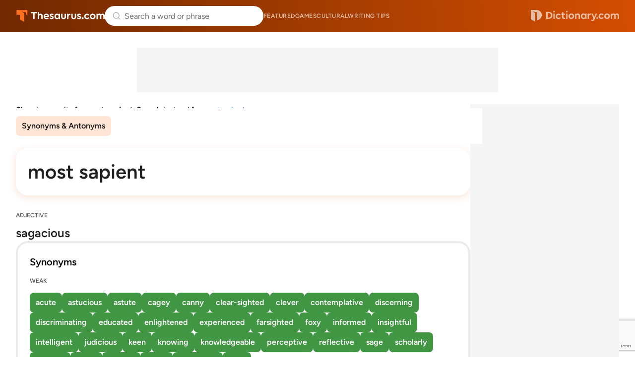

--- FILE ---
content_type: text/html; charset=utf-8
request_url: https://www.google.com/recaptcha/api2/anchor?ar=1&k=6Lf7JnQrAAAAAPHGrpyhBScGaodHXsKHUOnRDX5a&co=aHR0cHM6Ly93d3cudGhlc2F1cnVzLmNvbTo0NDM.&hl=en&v=PoyoqOPhxBO7pBk68S4YbpHZ&size=invisible&anchor-ms=20000&execute-ms=30000&cb=1gefkjhphd7j
body_size: 48756
content:
<!DOCTYPE HTML><html dir="ltr" lang="en"><head><meta http-equiv="Content-Type" content="text/html; charset=UTF-8">
<meta http-equiv="X-UA-Compatible" content="IE=edge">
<title>reCAPTCHA</title>
<style type="text/css">
/* cyrillic-ext */
@font-face {
  font-family: 'Roboto';
  font-style: normal;
  font-weight: 400;
  font-stretch: 100%;
  src: url(//fonts.gstatic.com/s/roboto/v48/KFO7CnqEu92Fr1ME7kSn66aGLdTylUAMa3GUBHMdazTgWw.woff2) format('woff2');
  unicode-range: U+0460-052F, U+1C80-1C8A, U+20B4, U+2DE0-2DFF, U+A640-A69F, U+FE2E-FE2F;
}
/* cyrillic */
@font-face {
  font-family: 'Roboto';
  font-style: normal;
  font-weight: 400;
  font-stretch: 100%;
  src: url(//fonts.gstatic.com/s/roboto/v48/KFO7CnqEu92Fr1ME7kSn66aGLdTylUAMa3iUBHMdazTgWw.woff2) format('woff2');
  unicode-range: U+0301, U+0400-045F, U+0490-0491, U+04B0-04B1, U+2116;
}
/* greek-ext */
@font-face {
  font-family: 'Roboto';
  font-style: normal;
  font-weight: 400;
  font-stretch: 100%;
  src: url(//fonts.gstatic.com/s/roboto/v48/KFO7CnqEu92Fr1ME7kSn66aGLdTylUAMa3CUBHMdazTgWw.woff2) format('woff2');
  unicode-range: U+1F00-1FFF;
}
/* greek */
@font-face {
  font-family: 'Roboto';
  font-style: normal;
  font-weight: 400;
  font-stretch: 100%;
  src: url(//fonts.gstatic.com/s/roboto/v48/KFO7CnqEu92Fr1ME7kSn66aGLdTylUAMa3-UBHMdazTgWw.woff2) format('woff2');
  unicode-range: U+0370-0377, U+037A-037F, U+0384-038A, U+038C, U+038E-03A1, U+03A3-03FF;
}
/* math */
@font-face {
  font-family: 'Roboto';
  font-style: normal;
  font-weight: 400;
  font-stretch: 100%;
  src: url(//fonts.gstatic.com/s/roboto/v48/KFO7CnqEu92Fr1ME7kSn66aGLdTylUAMawCUBHMdazTgWw.woff2) format('woff2');
  unicode-range: U+0302-0303, U+0305, U+0307-0308, U+0310, U+0312, U+0315, U+031A, U+0326-0327, U+032C, U+032F-0330, U+0332-0333, U+0338, U+033A, U+0346, U+034D, U+0391-03A1, U+03A3-03A9, U+03B1-03C9, U+03D1, U+03D5-03D6, U+03F0-03F1, U+03F4-03F5, U+2016-2017, U+2034-2038, U+203C, U+2040, U+2043, U+2047, U+2050, U+2057, U+205F, U+2070-2071, U+2074-208E, U+2090-209C, U+20D0-20DC, U+20E1, U+20E5-20EF, U+2100-2112, U+2114-2115, U+2117-2121, U+2123-214F, U+2190, U+2192, U+2194-21AE, U+21B0-21E5, U+21F1-21F2, U+21F4-2211, U+2213-2214, U+2216-22FF, U+2308-230B, U+2310, U+2319, U+231C-2321, U+2336-237A, U+237C, U+2395, U+239B-23B7, U+23D0, U+23DC-23E1, U+2474-2475, U+25AF, U+25B3, U+25B7, U+25BD, U+25C1, U+25CA, U+25CC, U+25FB, U+266D-266F, U+27C0-27FF, U+2900-2AFF, U+2B0E-2B11, U+2B30-2B4C, U+2BFE, U+3030, U+FF5B, U+FF5D, U+1D400-1D7FF, U+1EE00-1EEFF;
}
/* symbols */
@font-face {
  font-family: 'Roboto';
  font-style: normal;
  font-weight: 400;
  font-stretch: 100%;
  src: url(//fonts.gstatic.com/s/roboto/v48/KFO7CnqEu92Fr1ME7kSn66aGLdTylUAMaxKUBHMdazTgWw.woff2) format('woff2');
  unicode-range: U+0001-000C, U+000E-001F, U+007F-009F, U+20DD-20E0, U+20E2-20E4, U+2150-218F, U+2190, U+2192, U+2194-2199, U+21AF, U+21E6-21F0, U+21F3, U+2218-2219, U+2299, U+22C4-22C6, U+2300-243F, U+2440-244A, U+2460-24FF, U+25A0-27BF, U+2800-28FF, U+2921-2922, U+2981, U+29BF, U+29EB, U+2B00-2BFF, U+4DC0-4DFF, U+FFF9-FFFB, U+10140-1018E, U+10190-1019C, U+101A0, U+101D0-101FD, U+102E0-102FB, U+10E60-10E7E, U+1D2C0-1D2D3, U+1D2E0-1D37F, U+1F000-1F0FF, U+1F100-1F1AD, U+1F1E6-1F1FF, U+1F30D-1F30F, U+1F315, U+1F31C, U+1F31E, U+1F320-1F32C, U+1F336, U+1F378, U+1F37D, U+1F382, U+1F393-1F39F, U+1F3A7-1F3A8, U+1F3AC-1F3AF, U+1F3C2, U+1F3C4-1F3C6, U+1F3CA-1F3CE, U+1F3D4-1F3E0, U+1F3ED, U+1F3F1-1F3F3, U+1F3F5-1F3F7, U+1F408, U+1F415, U+1F41F, U+1F426, U+1F43F, U+1F441-1F442, U+1F444, U+1F446-1F449, U+1F44C-1F44E, U+1F453, U+1F46A, U+1F47D, U+1F4A3, U+1F4B0, U+1F4B3, U+1F4B9, U+1F4BB, U+1F4BF, U+1F4C8-1F4CB, U+1F4D6, U+1F4DA, U+1F4DF, U+1F4E3-1F4E6, U+1F4EA-1F4ED, U+1F4F7, U+1F4F9-1F4FB, U+1F4FD-1F4FE, U+1F503, U+1F507-1F50B, U+1F50D, U+1F512-1F513, U+1F53E-1F54A, U+1F54F-1F5FA, U+1F610, U+1F650-1F67F, U+1F687, U+1F68D, U+1F691, U+1F694, U+1F698, U+1F6AD, U+1F6B2, U+1F6B9-1F6BA, U+1F6BC, U+1F6C6-1F6CF, U+1F6D3-1F6D7, U+1F6E0-1F6EA, U+1F6F0-1F6F3, U+1F6F7-1F6FC, U+1F700-1F7FF, U+1F800-1F80B, U+1F810-1F847, U+1F850-1F859, U+1F860-1F887, U+1F890-1F8AD, U+1F8B0-1F8BB, U+1F8C0-1F8C1, U+1F900-1F90B, U+1F93B, U+1F946, U+1F984, U+1F996, U+1F9E9, U+1FA00-1FA6F, U+1FA70-1FA7C, U+1FA80-1FA89, U+1FA8F-1FAC6, U+1FACE-1FADC, U+1FADF-1FAE9, U+1FAF0-1FAF8, U+1FB00-1FBFF;
}
/* vietnamese */
@font-face {
  font-family: 'Roboto';
  font-style: normal;
  font-weight: 400;
  font-stretch: 100%;
  src: url(//fonts.gstatic.com/s/roboto/v48/KFO7CnqEu92Fr1ME7kSn66aGLdTylUAMa3OUBHMdazTgWw.woff2) format('woff2');
  unicode-range: U+0102-0103, U+0110-0111, U+0128-0129, U+0168-0169, U+01A0-01A1, U+01AF-01B0, U+0300-0301, U+0303-0304, U+0308-0309, U+0323, U+0329, U+1EA0-1EF9, U+20AB;
}
/* latin-ext */
@font-face {
  font-family: 'Roboto';
  font-style: normal;
  font-weight: 400;
  font-stretch: 100%;
  src: url(//fonts.gstatic.com/s/roboto/v48/KFO7CnqEu92Fr1ME7kSn66aGLdTylUAMa3KUBHMdazTgWw.woff2) format('woff2');
  unicode-range: U+0100-02BA, U+02BD-02C5, U+02C7-02CC, U+02CE-02D7, U+02DD-02FF, U+0304, U+0308, U+0329, U+1D00-1DBF, U+1E00-1E9F, U+1EF2-1EFF, U+2020, U+20A0-20AB, U+20AD-20C0, U+2113, U+2C60-2C7F, U+A720-A7FF;
}
/* latin */
@font-face {
  font-family: 'Roboto';
  font-style: normal;
  font-weight: 400;
  font-stretch: 100%;
  src: url(//fonts.gstatic.com/s/roboto/v48/KFO7CnqEu92Fr1ME7kSn66aGLdTylUAMa3yUBHMdazQ.woff2) format('woff2');
  unicode-range: U+0000-00FF, U+0131, U+0152-0153, U+02BB-02BC, U+02C6, U+02DA, U+02DC, U+0304, U+0308, U+0329, U+2000-206F, U+20AC, U+2122, U+2191, U+2193, U+2212, U+2215, U+FEFF, U+FFFD;
}
/* cyrillic-ext */
@font-face {
  font-family: 'Roboto';
  font-style: normal;
  font-weight: 500;
  font-stretch: 100%;
  src: url(//fonts.gstatic.com/s/roboto/v48/KFO7CnqEu92Fr1ME7kSn66aGLdTylUAMa3GUBHMdazTgWw.woff2) format('woff2');
  unicode-range: U+0460-052F, U+1C80-1C8A, U+20B4, U+2DE0-2DFF, U+A640-A69F, U+FE2E-FE2F;
}
/* cyrillic */
@font-face {
  font-family: 'Roboto';
  font-style: normal;
  font-weight: 500;
  font-stretch: 100%;
  src: url(//fonts.gstatic.com/s/roboto/v48/KFO7CnqEu92Fr1ME7kSn66aGLdTylUAMa3iUBHMdazTgWw.woff2) format('woff2');
  unicode-range: U+0301, U+0400-045F, U+0490-0491, U+04B0-04B1, U+2116;
}
/* greek-ext */
@font-face {
  font-family: 'Roboto';
  font-style: normal;
  font-weight: 500;
  font-stretch: 100%;
  src: url(//fonts.gstatic.com/s/roboto/v48/KFO7CnqEu92Fr1ME7kSn66aGLdTylUAMa3CUBHMdazTgWw.woff2) format('woff2');
  unicode-range: U+1F00-1FFF;
}
/* greek */
@font-face {
  font-family: 'Roboto';
  font-style: normal;
  font-weight: 500;
  font-stretch: 100%;
  src: url(//fonts.gstatic.com/s/roboto/v48/KFO7CnqEu92Fr1ME7kSn66aGLdTylUAMa3-UBHMdazTgWw.woff2) format('woff2');
  unicode-range: U+0370-0377, U+037A-037F, U+0384-038A, U+038C, U+038E-03A1, U+03A3-03FF;
}
/* math */
@font-face {
  font-family: 'Roboto';
  font-style: normal;
  font-weight: 500;
  font-stretch: 100%;
  src: url(//fonts.gstatic.com/s/roboto/v48/KFO7CnqEu92Fr1ME7kSn66aGLdTylUAMawCUBHMdazTgWw.woff2) format('woff2');
  unicode-range: U+0302-0303, U+0305, U+0307-0308, U+0310, U+0312, U+0315, U+031A, U+0326-0327, U+032C, U+032F-0330, U+0332-0333, U+0338, U+033A, U+0346, U+034D, U+0391-03A1, U+03A3-03A9, U+03B1-03C9, U+03D1, U+03D5-03D6, U+03F0-03F1, U+03F4-03F5, U+2016-2017, U+2034-2038, U+203C, U+2040, U+2043, U+2047, U+2050, U+2057, U+205F, U+2070-2071, U+2074-208E, U+2090-209C, U+20D0-20DC, U+20E1, U+20E5-20EF, U+2100-2112, U+2114-2115, U+2117-2121, U+2123-214F, U+2190, U+2192, U+2194-21AE, U+21B0-21E5, U+21F1-21F2, U+21F4-2211, U+2213-2214, U+2216-22FF, U+2308-230B, U+2310, U+2319, U+231C-2321, U+2336-237A, U+237C, U+2395, U+239B-23B7, U+23D0, U+23DC-23E1, U+2474-2475, U+25AF, U+25B3, U+25B7, U+25BD, U+25C1, U+25CA, U+25CC, U+25FB, U+266D-266F, U+27C0-27FF, U+2900-2AFF, U+2B0E-2B11, U+2B30-2B4C, U+2BFE, U+3030, U+FF5B, U+FF5D, U+1D400-1D7FF, U+1EE00-1EEFF;
}
/* symbols */
@font-face {
  font-family: 'Roboto';
  font-style: normal;
  font-weight: 500;
  font-stretch: 100%;
  src: url(//fonts.gstatic.com/s/roboto/v48/KFO7CnqEu92Fr1ME7kSn66aGLdTylUAMaxKUBHMdazTgWw.woff2) format('woff2');
  unicode-range: U+0001-000C, U+000E-001F, U+007F-009F, U+20DD-20E0, U+20E2-20E4, U+2150-218F, U+2190, U+2192, U+2194-2199, U+21AF, U+21E6-21F0, U+21F3, U+2218-2219, U+2299, U+22C4-22C6, U+2300-243F, U+2440-244A, U+2460-24FF, U+25A0-27BF, U+2800-28FF, U+2921-2922, U+2981, U+29BF, U+29EB, U+2B00-2BFF, U+4DC0-4DFF, U+FFF9-FFFB, U+10140-1018E, U+10190-1019C, U+101A0, U+101D0-101FD, U+102E0-102FB, U+10E60-10E7E, U+1D2C0-1D2D3, U+1D2E0-1D37F, U+1F000-1F0FF, U+1F100-1F1AD, U+1F1E6-1F1FF, U+1F30D-1F30F, U+1F315, U+1F31C, U+1F31E, U+1F320-1F32C, U+1F336, U+1F378, U+1F37D, U+1F382, U+1F393-1F39F, U+1F3A7-1F3A8, U+1F3AC-1F3AF, U+1F3C2, U+1F3C4-1F3C6, U+1F3CA-1F3CE, U+1F3D4-1F3E0, U+1F3ED, U+1F3F1-1F3F3, U+1F3F5-1F3F7, U+1F408, U+1F415, U+1F41F, U+1F426, U+1F43F, U+1F441-1F442, U+1F444, U+1F446-1F449, U+1F44C-1F44E, U+1F453, U+1F46A, U+1F47D, U+1F4A3, U+1F4B0, U+1F4B3, U+1F4B9, U+1F4BB, U+1F4BF, U+1F4C8-1F4CB, U+1F4D6, U+1F4DA, U+1F4DF, U+1F4E3-1F4E6, U+1F4EA-1F4ED, U+1F4F7, U+1F4F9-1F4FB, U+1F4FD-1F4FE, U+1F503, U+1F507-1F50B, U+1F50D, U+1F512-1F513, U+1F53E-1F54A, U+1F54F-1F5FA, U+1F610, U+1F650-1F67F, U+1F687, U+1F68D, U+1F691, U+1F694, U+1F698, U+1F6AD, U+1F6B2, U+1F6B9-1F6BA, U+1F6BC, U+1F6C6-1F6CF, U+1F6D3-1F6D7, U+1F6E0-1F6EA, U+1F6F0-1F6F3, U+1F6F7-1F6FC, U+1F700-1F7FF, U+1F800-1F80B, U+1F810-1F847, U+1F850-1F859, U+1F860-1F887, U+1F890-1F8AD, U+1F8B0-1F8BB, U+1F8C0-1F8C1, U+1F900-1F90B, U+1F93B, U+1F946, U+1F984, U+1F996, U+1F9E9, U+1FA00-1FA6F, U+1FA70-1FA7C, U+1FA80-1FA89, U+1FA8F-1FAC6, U+1FACE-1FADC, U+1FADF-1FAE9, U+1FAF0-1FAF8, U+1FB00-1FBFF;
}
/* vietnamese */
@font-face {
  font-family: 'Roboto';
  font-style: normal;
  font-weight: 500;
  font-stretch: 100%;
  src: url(//fonts.gstatic.com/s/roboto/v48/KFO7CnqEu92Fr1ME7kSn66aGLdTylUAMa3OUBHMdazTgWw.woff2) format('woff2');
  unicode-range: U+0102-0103, U+0110-0111, U+0128-0129, U+0168-0169, U+01A0-01A1, U+01AF-01B0, U+0300-0301, U+0303-0304, U+0308-0309, U+0323, U+0329, U+1EA0-1EF9, U+20AB;
}
/* latin-ext */
@font-face {
  font-family: 'Roboto';
  font-style: normal;
  font-weight: 500;
  font-stretch: 100%;
  src: url(//fonts.gstatic.com/s/roboto/v48/KFO7CnqEu92Fr1ME7kSn66aGLdTylUAMa3KUBHMdazTgWw.woff2) format('woff2');
  unicode-range: U+0100-02BA, U+02BD-02C5, U+02C7-02CC, U+02CE-02D7, U+02DD-02FF, U+0304, U+0308, U+0329, U+1D00-1DBF, U+1E00-1E9F, U+1EF2-1EFF, U+2020, U+20A0-20AB, U+20AD-20C0, U+2113, U+2C60-2C7F, U+A720-A7FF;
}
/* latin */
@font-face {
  font-family: 'Roboto';
  font-style: normal;
  font-weight: 500;
  font-stretch: 100%;
  src: url(//fonts.gstatic.com/s/roboto/v48/KFO7CnqEu92Fr1ME7kSn66aGLdTylUAMa3yUBHMdazQ.woff2) format('woff2');
  unicode-range: U+0000-00FF, U+0131, U+0152-0153, U+02BB-02BC, U+02C6, U+02DA, U+02DC, U+0304, U+0308, U+0329, U+2000-206F, U+20AC, U+2122, U+2191, U+2193, U+2212, U+2215, U+FEFF, U+FFFD;
}
/* cyrillic-ext */
@font-face {
  font-family: 'Roboto';
  font-style: normal;
  font-weight: 900;
  font-stretch: 100%;
  src: url(//fonts.gstatic.com/s/roboto/v48/KFO7CnqEu92Fr1ME7kSn66aGLdTylUAMa3GUBHMdazTgWw.woff2) format('woff2');
  unicode-range: U+0460-052F, U+1C80-1C8A, U+20B4, U+2DE0-2DFF, U+A640-A69F, U+FE2E-FE2F;
}
/* cyrillic */
@font-face {
  font-family: 'Roboto';
  font-style: normal;
  font-weight: 900;
  font-stretch: 100%;
  src: url(//fonts.gstatic.com/s/roboto/v48/KFO7CnqEu92Fr1ME7kSn66aGLdTylUAMa3iUBHMdazTgWw.woff2) format('woff2');
  unicode-range: U+0301, U+0400-045F, U+0490-0491, U+04B0-04B1, U+2116;
}
/* greek-ext */
@font-face {
  font-family: 'Roboto';
  font-style: normal;
  font-weight: 900;
  font-stretch: 100%;
  src: url(//fonts.gstatic.com/s/roboto/v48/KFO7CnqEu92Fr1ME7kSn66aGLdTylUAMa3CUBHMdazTgWw.woff2) format('woff2');
  unicode-range: U+1F00-1FFF;
}
/* greek */
@font-face {
  font-family: 'Roboto';
  font-style: normal;
  font-weight: 900;
  font-stretch: 100%;
  src: url(//fonts.gstatic.com/s/roboto/v48/KFO7CnqEu92Fr1ME7kSn66aGLdTylUAMa3-UBHMdazTgWw.woff2) format('woff2');
  unicode-range: U+0370-0377, U+037A-037F, U+0384-038A, U+038C, U+038E-03A1, U+03A3-03FF;
}
/* math */
@font-face {
  font-family: 'Roboto';
  font-style: normal;
  font-weight: 900;
  font-stretch: 100%;
  src: url(//fonts.gstatic.com/s/roboto/v48/KFO7CnqEu92Fr1ME7kSn66aGLdTylUAMawCUBHMdazTgWw.woff2) format('woff2');
  unicode-range: U+0302-0303, U+0305, U+0307-0308, U+0310, U+0312, U+0315, U+031A, U+0326-0327, U+032C, U+032F-0330, U+0332-0333, U+0338, U+033A, U+0346, U+034D, U+0391-03A1, U+03A3-03A9, U+03B1-03C9, U+03D1, U+03D5-03D6, U+03F0-03F1, U+03F4-03F5, U+2016-2017, U+2034-2038, U+203C, U+2040, U+2043, U+2047, U+2050, U+2057, U+205F, U+2070-2071, U+2074-208E, U+2090-209C, U+20D0-20DC, U+20E1, U+20E5-20EF, U+2100-2112, U+2114-2115, U+2117-2121, U+2123-214F, U+2190, U+2192, U+2194-21AE, U+21B0-21E5, U+21F1-21F2, U+21F4-2211, U+2213-2214, U+2216-22FF, U+2308-230B, U+2310, U+2319, U+231C-2321, U+2336-237A, U+237C, U+2395, U+239B-23B7, U+23D0, U+23DC-23E1, U+2474-2475, U+25AF, U+25B3, U+25B7, U+25BD, U+25C1, U+25CA, U+25CC, U+25FB, U+266D-266F, U+27C0-27FF, U+2900-2AFF, U+2B0E-2B11, U+2B30-2B4C, U+2BFE, U+3030, U+FF5B, U+FF5D, U+1D400-1D7FF, U+1EE00-1EEFF;
}
/* symbols */
@font-face {
  font-family: 'Roboto';
  font-style: normal;
  font-weight: 900;
  font-stretch: 100%;
  src: url(//fonts.gstatic.com/s/roboto/v48/KFO7CnqEu92Fr1ME7kSn66aGLdTylUAMaxKUBHMdazTgWw.woff2) format('woff2');
  unicode-range: U+0001-000C, U+000E-001F, U+007F-009F, U+20DD-20E0, U+20E2-20E4, U+2150-218F, U+2190, U+2192, U+2194-2199, U+21AF, U+21E6-21F0, U+21F3, U+2218-2219, U+2299, U+22C4-22C6, U+2300-243F, U+2440-244A, U+2460-24FF, U+25A0-27BF, U+2800-28FF, U+2921-2922, U+2981, U+29BF, U+29EB, U+2B00-2BFF, U+4DC0-4DFF, U+FFF9-FFFB, U+10140-1018E, U+10190-1019C, U+101A0, U+101D0-101FD, U+102E0-102FB, U+10E60-10E7E, U+1D2C0-1D2D3, U+1D2E0-1D37F, U+1F000-1F0FF, U+1F100-1F1AD, U+1F1E6-1F1FF, U+1F30D-1F30F, U+1F315, U+1F31C, U+1F31E, U+1F320-1F32C, U+1F336, U+1F378, U+1F37D, U+1F382, U+1F393-1F39F, U+1F3A7-1F3A8, U+1F3AC-1F3AF, U+1F3C2, U+1F3C4-1F3C6, U+1F3CA-1F3CE, U+1F3D4-1F3E0, U+1F3ED, U+1F3F1-1F3F3, U+1F3F5-1F3F7, U+1F408, U+1F415, U+1F41F, U+1F426, U+1F43F, U+1F441-1F442, U+1F444, U+1F446-1F449, U+1F44C-1F44E, U+1F453, U+1F46A, U+1F47D, U+1F4A3, U+1F4B0, U+1F4B3, U+1F4B9, U+1F4BB, U+1F4BF, U+1F4C8-1F4CB, U+1F4D6, U+1F4DA, U+1F4DF, U+1F4E3-1F4E6, U+1F4EA-1F4ED, U+1F4F7, U+1F4F9-1F4FB, U+1F4FD-1F4FE, U+1F503, U+1F507-1F50B, U+1F50D, U+1F512-1F513, U+1F53E-1F54A, U+1F54F-1F5FA, U+1F610, U+1F650-1F67F, U+1F687, U+1F68D, U+1F691, U+1F694, U+1F698, U+1F6AD, U+1F6B2, U+1F6B9-1F6BA, U+1F6BC, U+1F6C6-1F6CF, U+1F6D3-1F6D7, U+1F6E0-1F6EA, U+1F6F0-1F6F3, U+1F6F7-1F6FC, U+1F700-1F7FF, U+1F800-1F80B, U+1F810-1F847, U+1F850-1F859, U+1F860-1F887, U+1F890-1F8AD, U+1F8B0-1F8BB, U+1F8C0-1F8C1, U+1F900-1F90B, U+1F93B, U+1F946, U+1F984, U+1F996, U+1F9E9, U+1FA00-1FA6F, U+1FA70-1FA7C, U+1FA80-1FA89, U+1FA8F-1FAC6, U+1FACE-1FADC, U+1FADF-1FAE9, U+1FAF0-1FAF8, U+1FB00-1FBFF;
}
/* vietnamese */
@font-face {
  font-family: 'Roboto';
  font-style: normal;
  font-weight: 900;
  font-stretch: 100%;
  src: url(//fonts.gstatic.com/s/roboto/v48/KFO7CnqEu92Fr1ME7kSn66aGLdTylUAMa3OUBHMdazTgWw.woff2) format('woff2');
  unicode-range: U+0102-0103, U+0110-0111, U+0128-0129, U+0168-0169, U+01A0-01A1, U+01AF-01B0, U+0300-0301, U+0303-0304, U+0308-0309, U+0323, U+0329, U+1EA0-1EF9, U+20AB;
}
/* latin-ext */
@font-face {
  font-family: 'Roboto';
  font-style: normal;
  font-weight: 900;
  font-stretch: 100%;
  src: url(//fonts.gstatic.com/s/roboto/v48/KFO7CnqEu92Fr1ME7kSn66aGLdTylUAMa3KUBHMdazTgWw.woff2) format('woff2');
  unicode-range: U+0100-02BA, U+02BD-02C5, U+02C7-02CC, U+02CE-02D7, U+02DD-02FF, U+0304, U+0308, U+0329, U+1D00-1DBF, U+1E00-1E9F, U+1EF2-1EFF, U+2020, U+20A0-20AB, U+20AD-20C0, U+2113, U+2C60-2C7F, U+A720-A7FF;
}
/* latin */
@font-face {
  font-family: 'Roboto';
  font-style: normal;
  font-weight: 900;
  font-stretch: 100%;
  src: url(//fonts.gstatic.com/s/roboto/v48/KFO7CnqEu92Fr1ME7kSn66aGLdTylUAMa3yUBHMdazQ.woff2) format('woff2');
  unicode-range: U+0000-00FF, U+0131, U+0152-0153, U+02BB-02BC, U+02C6, U+02DA, U+02DC, U+0304, U+0308, U+0329, U+2000-206F, U+20AC, U+2122, U+2191, U+2193, U+2212, U+2215, U+FEFF, U+FFFD;
}

</style>
<link rel="stylesheet" type="text/css" href="https://www.gstatic.com/recaptcha/releases/PoyoqOPhxBO7pBk68S4YbpHZ/styles__ltr.css">
<script nonce="HKiaKrzgav4SsIp95zwESw" type="text/javascript">window['__recaptcha_api'] = 'https://www.google.com/recaptcha/api2/';</script>
<script type="text/javascript" src="https://www.gstatic.com/recaptcha/releases/PoyoqOPhxBO7pBk68S4YbpHZ/recaptcha__en.js" nonce="HKiaKrzgav4SsIp95zwESw">
      
    </script></head>
<body><div id="rc-anchor-alert" class="rc-anchor-alert"></div>
<input type="hidden" id="recaptcha-token" value="[base64]">
<script type="text/javascript" nonce="HKiaKrzgav4SsIp95zwESw">
      recaptcha.anchor.Main.init("[\x22ainput\x22,[\x22bgdata\x22,\x22\x22,\[base64]/[base64]/[base64]/KE4oMTI0LHYsdi5HKSxMWihsLHYpKTpOKDEyNCx2LGwpLFYpLHYpLFQpKSxGKDE3MSx2KX0scjc9ZnVuY3Rpb24obCl7cmV0dXJuIGx9LEM9ZnVuY3Rpb24obCxWLHYpe04odixsLFYpLFZbYWtdPTI3OTZ9LG49ZnVuY3Rpb24obCxWKXtWLlg9KChWLlg/[base64]/[base64]/[base64]/[base64]/[base64]/[base64]/[base64]/[base64]/[base64]/[base64]/[base64]\\u003d\x22,\[base64]\\u003d\x22,\[base64]/CvcKCwrQDw5zCsSPCiD8WRhzCtjEVwpLDtBMlZw/[base64]/[base64]/CtcORFHwfw480Ux5eQsKuwpbCuFRzPcOSw6jCvMKiwo/[base64]/DuMO/wqVjPsOgNcOkKsOnQ8Kzwrs4w4A9MMO/w5oLworDsGIcGsOTQsOoPcKBEhPCi8KiKRHCuMKpwp7CoWTCnm0gZcOEworClR42bAxUwozCq8Ocwo8Mw5USwo3CniA4w5vDt8OowqY1CmnDhsKWI1N9GW7Du8KRw4Y4w7N5JMKgS2jCuVwmQ8Kew4bDj0dLBF0Ew47ClA12wqgswpjCkU3DoEVrCMKqSlbCucKrwqk/QxvDpjfCkjBUwrHDhMK+acOHw7t5w7rCisKMCWogOsONw7bCusKUb8OLZwPDvVU1X8KQw5/CngZ7w64iwoUAR0PDgcOiRB3DhXRiecOzw5IeZm7CpUnDiMKJw6PDlh3CusKsw5pGwq7DlhZhI1gJNXN+w4Mzw4vChADCmwzDjVBow7pINmI3KwbDlcO4DMOsw64xDxhabT/Dg8Kuf2t5Tm0WfMOZZ8KyMyJ3dlXCg8OtaMKODWl6ZCB4ci4xwpvDrhskJcKgwqjCggfCpTB2w6k9wqMsDEc6w67CqWfCk07Ch8Ksw7Mew6IuUMOhw6wlwqXCt8KGAVTCnMOiVMKPKsKXw5bDicORw5DCj2TDpxgwDyTCkTpgK0/[base64]/DlzVacFXCm8KLc1vDr8Onwq3Drhp2woTCjcO5wrMjw43CtcO5w7/[base64]/CrMKKZMOWw6nDo8Ocw5ZJaW0DFxY6W1wow4XDgsKHwrXDkGRxUSA7w5PCujxFDsOoaWc/[base64]/MsKXw6RCw6hfVsOoUUgGw7LCjQ7CrMORw6w7dGkPQGnCkVTClDY/[base64]/M8KBbhLCjzfClVhbw7XCh8OfNMKSMil7woNyw7vCkjAWbkEjJjFwwoXCgMKUBMOtwq7ClMOdfy4PFhtoPVbDvQjDosODTnbCksOXCcKpScO/w4wHw7Qfw5bCoF14PcOJwrcxb8Ofw4PDgMOkEcOyRxHCoMK6MBvCmMOnP8OLw6vDi1rCssOFw57CjG7DhgvCu3nDghsJw60mw7Y0c8O/wpB3eiJjwpvDpAfDgcOrOMKUMHbDicKhw5bComMcw7oiIMOcwqsUw4dYK8KKY8O4wpVXFmMfZ8Oiw5lFEsKlw7/[base64]/Cplomw4rCu8OywpoWwoQGwpDCpmXDnxXCjMO6VcKpwoAzZhRUQMOhIcK8WCVlUGBCPcOqKcO+XsO9woVBBRVUwpnDtsOTUMOWPcK4wqjCt8KFw6jCuWXDukYJVcO6fsKrY8OPLsOhWsKDw5c/w6FcwrvDn8K3fCZgI8KUw77CuS3DowRgKsOuFzwCVGDDgmQAR07Dlj7DjsOlw7vCokJqwqbCpWMpUw8ka8KvwoRyw7UHwr9QODTCi1gRwrt4S3vCoS7DsBfDjMOhw7rDgHF1XsOBw5PDgsOtPwYJYlxswpIFZMO/woTCsF1mw5ZWQRAfwqVTw4HCsywCZGpvw5ZdLsOPBcKBw5nDmMKUw7xZw5LCmADDocOxwpQaBMKcwqhzw69ROFYLw6wJcMKIFxDDrcOrPcOUfMOrB8OxEMOLYB3CjcOiMMOUw5k3HzAswrPCumXDoD/Dp8OjHx3Dm1krwq15L8KrwrYfwqJCJ8KLacO5LSAVMwEgw7osw6LDtDvDgns/w53Cg8OVQSoUdcKgwprCoVkSw4wiWMOaw5TCmsORwq7ClVjCgVNZZksiCMKLJMKWVsOJa8Kmw7Zswq1fw6BVeMOJw6kMP8KfVjBhGcOdw4kSwrLCuFApDCkVw5Y2wqTDtz96wp3CosO/ZjdBCsKIW0TCrgnCocKRC8OZLknDiXzChMKVWMKOwphQwpjChsKwM1TCvcOcDVNvwrxaeBTDi1HDhDDDlnnCsUk2wrI9w79pwpVQw45hwoPDssKtSsKtTsKpwofChMO+wrNwe8KVDyTCl8Kkw7rCpsKQwq43HWjCpnLCtMOjcAkFw4PDocKiMEjCig3Ctmluw4LCo8O/YBVOSVoKwoY/w73CnDgdw6JXd8OPw5Y/[base64]/PcOMw5/DigfDgcO5G8OYw6tjw6V6w5tCwoxEGk/[base64]/DhMOnRMO3MjZ4w6Bqf8KBw4jCncKGw4DCr8KXRyYjwrzCqDlQKMOLw6vCoSs3MAHDiMKfwqcyw63DrWJGPsKTwq3CoT/Dik1zwoLDnsK/w4XCv8Osw71/c8O/W2gXVsO1blJNaRZ9w4jDjn9twrEVw59Kw4zDnBlHwobCg2o2woZpwrx8WCnDksKuwq5Nw6F7FyRowrRJw7TDm8K9F0BiE2/Dk3TDkcKQw7zDpzYTwoA4w7nDojvDsMKjw5HDnVA2w446w6sda8K+wo3DnAfDvFMpZFVMwpTCjB/DlgfCtwxTwq/[base64]/[base64]/[base64]/CnMK2F29twr3DjMO5ZcKtAzXDlQ/CsDAPwq99WizCjcONw6YdcH7CrxzDssOADEXDvMKtCQF4VcK2PjtbwrbDm8O6QmUUw5BMTyU2w7gxAQfDscKiwqAAGcO+w57Cg8O4LwbCqMOIw6rDthnDnMOnw4Z/w7c6IlbCsMKFJMOKfwLCq8KdM1LCkcOxwrxEUgQYwq4kCElNK8OiwotSw5nCkcOuw4ApYD3CpT4lw5VWwokTw58hwr0Ow4HCisKrwoMmf8ORDX/DscOqwoVMw4PCnXTDpMOgwqQ9LWsRw4XDi8KOwoBpNBANwqrDkGPDo8OoVsKGwrnCnWdtw5BowqAcwqfCgcK/[base64]/DuHjDtTHCgsOOwrTCgm3CmcOZZsKHw5IywrnCgV45DQs0BsK4LyIYNMObGsKVXAzCjxPDssOyMUtjw5VMw7dFw6XDncOmeicTRcKnwrbDhhrDt3rCn8KFwr7DhlN3Vzg1wrx7wo/DokvDgVnCtBFFwq/CuGjDnQvDmgXDncK7w702w59HEUbDjcK1woA/w5Q8NsKLwqbDqcOwwpzCpC98wrPCosK7ZMO+wo7DjcOGw5xDw4/[base64]/K3XCr8K4w5gJaMOSUVQow6F6fGkiw57Ci8Otw4rCnS8yw5l6QjU0wpRYw7rDmzdMwokUPcKzwpjDp8KQw6wywqpQAMOEw7HCpcKMO8OnwovDs1TDrDXCqsOJwr/DhicyHihgwp7DlDnDgcKwFD3CjB5Qw7LDpzrDvwoew4wKwq3DpsO4w4V1w5PCtyfDhMOXwpsMFg9qwpctFcKRw7LDm37DgFTCnxXCsMOjw5pKworDnMK/wofCsiV2b8OPwpjDrsKGwpIZDn/DrsOtwqc2X8K4w5fCmcOjw6TCs8Kzw7HDnxTCn8Kqwopqw6ZDwoE4CcO4DsOVw7pscsKSw4jCi8Kww4wZRUAsPh/[base64]/wrPCi8KOw73Cp8KDRFtQfxLDlMOdSktZdzQCdw8Dw67ClMKDOyDClcOdbjXCoFEXwqAwwqvDtsKgwqJUWsO6wqE3AQHCm8OZwpR6DQHCnFg3w7fDisORw5/CuDfDtHzDgMKFw4k/w6snPykww6jCnD/CrsK1wq5Tw4jCv8OuWcOrwrYRwq1/wqbDiV3DsMOnEGDDrMO+w4LCisOMcsKOw4VxwqxEQUg4FTtIACfDoSlhwpMMw4PDosKHw6nDpcOLPcOOwoNRc8KocsOlw6fCknEFZRXConjDu3/Dk8Kiw7fDscOmwpN2wpYpfDzDnErCuVnCsBTDrsOPw7dYPsKXwr1oQcKPFsKwWcOGw7nCssOjwpxNwp0Uw6jDqz1sw6gpw4PCkB5cfMKwf8KEwqzCjsOdQCBgworCnBhPfy5CPw3Dh8K2V8KGTwM2fMOLR8KGwqLDpcOLw5XDgMKXQnDCicOkBMOqw4DDtMK/f2PDi0Bxw57Cl8OQVDLClcOBwqzDoVjDhcOOdcO4U8ORc8K0wp7ChsKgBsOMwpU7w7JEPcKqw4JpwrEKQ3x0w7xVwprDjcOawpFVwozDqcOlwrtGw7jDhUTDiMKVwrDDg2UbTsORw7/[base64]/FQHCh2zDrMOtw68LwrBbw6J7AcKAwq13LMO6w60oK2U8wr7DicK6PcOnMxEBwqNUccKLwohwDjxBw5HCm8OnwpwzEjrDgMOnRMO6wp/Cg8OSw5/CiSTDtcOkMjvCqXHCrEnCnjYrC8OywrnDvCnDokoVYFHDlTwywpTDp8O9PgVkw7Ncw4xrwrzDhcKMw78YwrI2wo3Dj8KrPMKuAcK1JMK6wr3CoMKrwphmVcOvAV1Pw4nDusKENQZND0I4YVYxwqfCqHEeQx0+ST/DvRLDt1DDqDM1w7HDqxMfwpXChAfCs8Kdw4pcRFI1PsKuD3/DlcKKwoYLSATCiXYOw6bCl8KrecO7ZnfDlTdPwqUAwrB9NcOjCcO8w53CvsOzwpVyMyh4Sn7Di0fDuRvDusK5w4MFZsO8wp3DtStoJGPDrh3DncKyw5jCpSojw6zDhcOcEMOTc00Aw5fDk0E/wroxEsOEw5TDs0PCjcKxw4BHAsOkwpLCg0DCnATDvsKyEStpwrEbFGlmTMKAwqoHHCTChsO1woQ9w6vDhsKAMw0twqViwpnDm8KIaAB4fcKOGGFqwr0NwpLDnlADNMKUw70YD0RzJi5pEkUYw6scb8O5PMO3Bw3Cn8OPUkzCnQHCuMKse8KNMVMAO8ORwrRkPcKWVS/[base64]/Cuxtow6nCsMOSCArDtAV5w698w7DDosO5w7U2wojCvkAKwoEcw7wPcFzCvsO/LcOCYMO3E8KnZcK1PE1/c1BAbCjDucOYw4jDrmZ+wq09wqnDsMKGL8KMwoXCsnYXwrdcDGXCgwTCmyQfw7V5cRDCsnENw6gUwqRLA8K+OSJow7BwfsOycxk8w4x3wrbDjEg0wqNww7hBwp7DoGlSEghpOMKuaMOTHsKZRkE+dcOcwqrCl8Odw5Y1FMKmYMK2w5/[base64]/Du0PDszFKwofDnkI+wptdw6AULsOhwoE6J3bCusKFw4lBXF03aMKqw53DpFhWKSPDljjCkMOswplyw4bDiT3DocOjecOnw7TCr8O/[base64]/DpcO3w6/Cvmovwpwmw4nCmBTCosKPEsOFwq3DncKxwoTCkGTDhsOEwr93Am3DksKAwobDpzJWw7dkJx/DjAJvasOVw5PDj1pvw7d1JFfDj8KtblJTbX0Ow7bCu8Ohe1PDozdYwrggw7rCs8OEQsKRNsKdw4ZXw7dgF8K6wrjCmcKjTyrCognDqFsKwpHCmHp6MsK5DAxuJFBkwp7CtcOvBWBSRj/CocKzw4p9w7PCmcOFVcOLXcOuw6TDlgcDH17Doyo+w7wzwpjDssORW2RBwoLDgFJRw6bDssOTHcOKLsKgHgAuw7jCkmTDjmrCvFotacK8w7FFYSAvwp9OTnfCrkk+bsKBw73CkwQ0w5TCnijDmMOewpDCnGrDjsKpLsOWwqjCrXbCkcKIwprCuB/DojlHw40kwrM+Y17Ck8O8wr7DicK2XsKBOyPCrcKLfDIZwoczTAjCjAfCn3xOC8OkZgfDiVDCvcKZwovCk8KiciwXw6rDs8K+wqwHw6A/w5XDkQ7DvMKMw7d8w61Bw41pw5xaIsKuU2jDtMOlw6jDnsOqJsKJw6bDnDIHKcOtLkLCpVA7BcKHOsK6w5oeXC9ewo0sw5nCiMK/WCbDtMKqN8O9J8OFw5nChB9uV8KowqxvE3bCiibCoz7CrMK6woZVJ1nCuMKmw6/DsxxTZMOhw7TDlMK4Y23DjcOtwok4GzEhw6gXw7PDqcOIMcKMw7DCvMKzw7s6w5RDwpMiw6HDq8KLFsOLQlrCqcKsZA4NbGjDripBMC/CosK6FcO8woQ1woxXw4I3wpDCrcK9wq05w6rCgMKGwo9/w7fDocKDwo4rHsKSMsKnZsKUHzxWVkbCkMOsBcKCw6XDmMKrw5PCgmkYwp3ClV1MLQTCiy3DuFfCu8OEQhXCiMOID1ApwqLDjcKzwphhYsK2w5cGw78owrIdLCBvTcKswpdXwprCpFbDpcKWXQHCpD3Di8KWwp1Pe1tkKx/[base64]/Ci8OMIcOSa1B/w7DDhsOGS8OmwroWMMKdfmXCt8Ofw63CkGfCp2lRw4rCocOrw5sSSWhuFMKwLQjCkgXCulgewpHDrcK3w6XDpULDmwBCDjdiasKrwp0AMMOAw6FfwrMXFcKrwozCmMO9w4low5fCh10SED/CssK7w6dbY8O8wqfDvMOTwq/CgQxvw5FgQCkNelg0w55qwrthw7hIGMKQScOuw6XDokBPKMOKw4XCicOmNkBRwp3Ct0jDqkzDsxnCv8K5UCB4FsOzYsOWw4Bnw5zCiWXCi8O+w5bCncOQw4gsfmtEUcOkWSXDjMK0BA4cw5Y+wofDkMOAw5/[base64]/Dq8OcRcKdw4ljwqbDosKqw6p+I8O9wq7DmsKYEMKyPzfDg8OIRS/DuElZHcKmwrXCv8KTasKha8KSwpDCoFzDnxHCtSrDuFzDgMOBLm5Tw4Bww6HCv8K6OVzCuV3CtQtzw5fDr8KSb8OEwoEZwqBmw5fChMKPTsOUIx/Ci8K4w6jChBjCnUjCqsKqw6llKMO6Z2tHRMKYPcKvJMKVCRUQDMKKw4MzFkTDl8KeW8Ogwow2wrkqNG15woUYwp/DjcOuWcKzwrIuwqnDo8KLwofDs3wEV8OzwozDu2HCmsKaw5Upw5hWwoTCkMKIwq/CkzY5w7V5wpgOw5/CqjHCgiFUTCB+EMK6wqMvb8OYw7HDjkXDh8OBw6xlScOKcHXCksKGDmUyZEUGwrZ+wr1tNUXDv8OGZlLDvsKYEnAewr9VUcO2w5jCgATCh3XCkXbCsMKQwpnDvsOVUsK7E3jDn2cXw5xKZMOnw4Y6w60KAMOvBh3CrcKabMKaw47Dq8KtXF0+BcK/wqbDoldxwpXCq0bCnsOUEsOlEAHDpkTDuSzCgsOJBFvCtSUbwo1RAWEQC8O1w6ZCJcKsw6DCpDLCiy7DgMKzwqHCpWh7wo7CvAphHcKCwrTDim3DnhN5w57DjFQLwrrDgsKaPMOGMcKtwoXCrwNxZwLCu0gAwrE0XRPDm00Yw7LCiMO/akcpwqh9wphAw78Kw5g4A8OQesOvwr1jw70MRzXDp0M5P8OBwqrCtxRWwqUawpnDvsOGXsKrLcO8K1IowqVnwpbCpcOfI8KRYG4oA8OSKmbDuUnDkTzDjcKmVMKHw6YzHMKLw4nCp2c2wo3ChMOCNMKIwrzCsyzDsH5KwrEXw5c/[base64]/[base64]/DusK4EcKIBsOTwrvDksOlXW/DtHPDkDFzw7XDlsO+cmXDuwYBeHjDsxsyw6NgT8OPPBXDiSnDssKsXEonM2nDiR80w5xCSRl1w4pAw6wZMBTDjcO4wqPCtXkibcKrPsK1VMKxTmoIU8KPbsKWwqAOw6vCgwQXET/DjR44BMKCD0xiZSADEXcvHRLDqEXDmzfDj18Yw6Uow7ZObcKSImwFNMKdw77Cq8OTw7HCvSdww6wQH8OtIsO7Ew/Cpl0Cw6lILzbDhjDCk8Oow6fClVVxRAHDnTJhbcOTwqxRbzljC2RPRmh5G1/[base64]/Dh8O1w4HDk8K3woQHw5vCuF7DqsO+EcKJw4TCtcO6wrHCgE3CknNJcn/[base64]/DuHfCuMOoIcKld3w6e8K3wrsyXwfDmj3Cq0hHAsOsK8Okwq/DgCrDmMORYgLCtg3CoHspWcKSwoTCg1rCuhjClVzDsE7DkXnCqiZoGzvCgMO6JsO/wrLCsMOYZRgdwpDDpMONwooLdBlObsKUwqE5GsOjwqgxw4DCksKDDyUOwrrCpXkLw6zDmnlpwqAPwr8GYi7CssOtw5/Cm8KXcQXCvFfCmcKbOcOawqxOd0/DkXvDjUlQMcOaw6VaaMKNKSbCn1nDrDcWw7oIAQ/DjMKywqouw7jDk1vDszpqcyAhMsOPQnchwrdbaMOTw69RwrVvei0uw5wuw4zDqMOGE8OnwrfCi2/[base64]/CqEN7XMOCXxZtQcK+w4LCnDJKYcKrDsKHT8K5MzrDqU3DnsOZwofDmsKCwq/[base64]/DmsOnEGc5woFcFsOLfsK/BCbDsjdVw5QCw67Co8KUPcOZEzcSw6jCskVMw7zCosOUw4nCuGsFZA3CqMKMw5N9SlQZIMKDOidsw5pXwqQhe33DpcO4H8OXwoxpw410wochwpNkw4kvw4/Ck3DCkHkKA8ONCTcdesOQBcOPE0vCrQwTaktTICMxTcOtw45Iw55Zw4LDssOSfMKWAMOdwpnDmsO9fBfCk8KZwrvClyV/w5k1w7rCrcK9b8KeFsO6bFRawrMzXsK4TyxEwozDvEHDr1xcw6lFFBvCicKpEUo8IELDtsKVw4ULLcOVwozDmcO5wp/DlTM8BT7CtMKyw6HDhFItw5DCvMKywrl0wqPDlMKjw6XDscK2USFuw6LCmFvCpEMywrrCp8Kewoguc8OHw4hVKMKhwq4AOMObwr/CrsKfccO7AsOzw4rCoUHDh8K3w6s0e8O/J8K0csOuw5zCj8OwFcOCQwnDqjoNw7Jxw7zDosOnEcO3BcOFGsOoCX0gUAjCkTbDlcKaCx5gw6kzw7PDiktVGSfCnDhoWsOrIcKmw5fDicOpwrnCtQvCk1bDk018w6nDuCjCosOQwobDhT3DmcKQwrV7w6dbw40Bw5I0Gz/DrTXCo1omw57Ch31tC8OEw6UlwpF8E8Obw6LCl8OrGcK5wqvDpj/[base64]/ChsK4wosGwqxnwr/CqMKLw4XDglxCdj52w5NVCnYbcQXDnsKawrBeSm9QXUkiwp/CkmnDuTjChW3CgHvCsMKEam1Ww67DpAsHw4zCkcO/US3Dq8OrRsKtwqJSWcO2w4hMNBTDjC3CjnfDoBUEwqhZw494AsKjw71MwolxNzNgw4fCkC/Dqns5w4NnWj3DhsK0bHxaw65odMKJSsK7w53CqsKLJnU/w4c5w759KsOmw409FcKsw4tINMKuwphda8OmwpErG8KAIsO1JsKhP8O9dsOUPwPCpsKcw41OwrPDnALCjW/CusKnwpAxUQorMX/CocOOwpzDtB3Cj8KnTsK1MwkcZsKqwp1uHsOawrUgZMO3wr1rCMOdEsOaw5sTZ8K9AMOwwrHCqUxzw4okdGTDpWfDiMKcwr3DolEaHhDDkcO9wpwBw6vCkMOxw5jDimLDtjMKG1kOKsOswoFdRMOvw5PDmcKGScKtMcKVwrYvwq/DjFjDusK1WCgnWSfDosKrKcOtwoLDhsKmeiTCth3DmWRiw7/Ci8O8w74wwrzCjlzDunLDhVF2SWcsA8K7eMOkYsO6w5Mfwqk6CAvDk2g1w7ZAKljDhsOFwpFEKMKHwowZaWcVw4YLw6ULV8OUTz3DqkoKUMOnBxQXTMKqwqo8wobDmsOyXnPDuRrDqU/[base64]/SwtNw4QDwqVVGz7CmMOhwp7CqMO4FQdBwrrDpcKAwojDvSbDlGTDvV/CmcOQw5Jww7wnw7PDnUrCjhQpwrEpLAjDt8K3GzDDtMKxdjPCgMOXTsKyfD7DlcKsw5XCrVYdLcOWw4TCixkxwp1xwrrDlUsZw6Ewbgkvc8K2wqlNwoMjw5loJWF9w5kswqJyQkoYDcOMwrfChjt5wpoccUsMdVjDo8Kqw6tLZcOZCsKkBMO3HsKWw7/CoTUrw4jCv8KVbsKTw7NVPMO8SkRBDU5OwplkwqZ6PcOlLFPDmAMMD8OmwrDDkcKVw7EvHlnDuMOxVxJgKcK/w6bCkcKFw57DncOgwoPCosOZwqDClk51TsK2wpUGQiELw6TDoivDi8Oiw7rDlMOOScOMwp7CksK8wqTCnRpXwognaMOXwqp4wqJbw5/DssOlS3LCgU7DgAtVwp9UOcOkwr3DmcKTV8ONw5LClsK7w5BBFyXDlcOjwpbCuMOIeAXDplktw5nDiwUZw7jCpVrCuV9AXlpyX8OWHGRlRxHDlWDCrcKnwrHCi8OcKETCm1TCm008SRrCscORw7IGw7xewrNUwpd0ayjCvHvDk8OuYMOdOsOsTj48w4XClncMw5vDt1/CiMO4YsOKSAbCiMOVwpDDkcKXw5QWw5bCtcOMwrzCvmlhwrVUFnXDg8K3w4XCiMKbUycgPWUywrEnRsKjwqtfLcO1wpzDqcOiwpDDrcKBw791w5bDlsO/w5xvwplCwqTCkA5IdcKgYVNEwprDpMKMwpZ/w4Z9w5TDqCIoYcKZDMOCH2kMKU1aCnAfXS/CiTfCrA/Ch8Kkwo8pwpPDuMOxR0o/TTlRwrldJsOFwoPDt8O4wp5ZVsKXw6oEKcOLwpouTMO+IEDDnsKqVRDCr8O0OG8PEMOjw5Q6dAtHdn3Ct8OIHldOAhvCnUEaw7bChy9lwovCqxzDoSZ+w6PCpsKqfV/Ct8Okc8KYw4Rxe8O8wptBw44RwoHCu8KEw5cWYFfDmsOcJygdwpnCsVRsAcOuTQ3DiUVgZEjDuMKrU3bCkcOQw55XwqfCisKSCsOAJRDDgsOwf2lNZQAUecO5FEUlw6puLcOQw7bCplZCEzHDrw/CsEktEcKmw7oPRXtKXyHClMOqw6lUCcO1JcOhawUUw5J9wpvCoh3CgMKyw5zDn8K+w7vDiykRwqzCsUo6woXDtMKMQ8KIwo/Do8KgcFLDgcKoYsKTLMKtw7x6KcOsV1zDjcKwCiDDo8KnwrXDv8OcCMO7w6XClk7Dh8OOeMK/w6YIRy/ChsO+EMOFw7BYwqBnw68sDcK2VFwswp50wq8gPcKkw5zDpV4fLMOOXXVfwpHDocKZwrwbw4Nkw7lsw6rCtsKRV8K6T8KhwoB1w7rCl2TDmcKCGH5OE8O5P8KnDVdMYzvCscOHbMK+w6gBOcKHw6FCwphcw7J/NMOWwr/CmMOKw7VQIMKBP8OpQTXDq8KbwqHDpMKKwqHCgnpsFsKdwoPDrnsGw4LDusOUHsOuw7/CksOqSHdPwozCjiUJwqnCjcKxYUEcTMKsbiHDkcOmwrvDqhJyEsKcVXbDlcK9KBkHQMOlV2p0w7XCvSELwoV0bk7CiMKswoLDpMKew6DDpcK6L8KKw7XDp8OPSsO3w7zCsMKlwqPDjgUdA8Omw5PDjMKPw7Z/CiIbNsOhw6bDlAAvw7F/w7DCqXJ6wqDDhX3ClsK9w5nDsMOCwpLDisKcfMOOOMKiX8Odw51Mwpdrw4l7w73CjMO9w7AgZ8KLbmfCohTCqxrDs8KWwpbCg3bCosKFLCx8VHvCuzzDiMOBWMKgUUDDpsK4Wnx2V8KPKgXDt8K3acKGw61jOz8Ew5nDvMOywqTDglltwo/[base64]/DvnfDscKCwoRbwqpYA1PDtCQewq/Cg8Kbwrx4Z8K2Ri3DuCLCnsO8w4AeecOyw5N1CMOyw7bDpMKmw6HDlcKbwrh/[base64]/Cs8OwDB/Ct8ODwqoLw4XDiV19wrppworDrQMuwpbCoiBbwqfDt8KPFVojBMKBw5ZrOXXDiFbDgMKpwq4zwrHClgDDrcK3w7w/eT8lwrIpw4HCh8KdcsKmwojDqsKfwqA2w7/DmMOqwrwVNsKlwosIw4jDlwQBEBs2w5nDljwFw57CicK1DMKZwo9iKMObd8OGwrABwrzCvMOMwpfDkgLDrTTDrm7DshzCg8KBeVXDt8O8w7dESXbDgBvCrWjDizfDpyUnwr3CucKZBnIFwpIKw6jDp8O1wrkBVsK9ccKPw74IwqJbBcKJw5/DicKpw5hhIsKoSU/CgmzDlcKyaw/DjxwVXMOMwoEYwonCncKvNHDCriMaJMOXHsK5CVkFw78jPcOvOMOIUsOEwqFxwr0vR8OPw6kcJQhXwqhEVsKMwqhOw6dhw4bCjUBkJcO1wo0cw65Lw6DDrsORwrTCgcOoR8KfWj0Sw5t5J8OSwqfCt07CpMK8woPCucKVJS3DoQDChsKGSsKYJXg/C2gZw5zDrMOZw6VDwqFCw6pGw7JgO0BzMUUmw67Cj0VDFsOrwo/CgMKadSXCrcKOWEpuwoRkMMKTwrzCkcO7w751XHkbwoJfJsKvJyzDqsKnwqETworDjMOfDcKUAsOBWsKPXcKtw7HCoMKmwqDCm3DCuMORfMKUwppkIyzDmADCt8Kmw5rClcKJw4DCqXXCmMOswpIicMK/ScK5eFQ2wqJ2w7QbXngTTMO7TCLDtR3Ch8O1RCrCszXDiUo1C8OswoXCn8OCw6hrw5sWw5haT8OqTMK2ZsKnwpMIdcKEwoQ7YQTChsKXe8OIwonDhsOgGsK0DhvDtkAXw4xDVx/CoHENHsOSw7zDuknDtWxedMOuBVXCsHvCsMOSR8OGw7TDsHMjMcOpGMKbw78sw4bDkWfCuSI4w6zDnsOeUcO5QsOgw5h+wpwQesOCETsgw4g/IjXDrsKPw5JRNMOywpbDo2BDEcOrwrDCoMOew5jDhhY+TcKIFcKowpQ4M2wZw5gRwpjDhcKmwq42fj7CjSvDp8Kqw6t7wppywqbCpiB5CcOZfQ5xw6/DiEjCp8OTw6hVwqTCgMOCI011PMOAwp/DmsK5OcO9w5lBw4cnw7VoG8OOw63CrsO/w43DhcOuwqtqLsOEMkDCtgdrwpkaw5JXGcKqdTxnPlTCtMKbYwBVT194w7NfwqTDtmTCh2h8w7E4GcOuGcOZwoVMFMOFD2cCw5nCrsKtbcKkwr7Dp2FcK8KIw6/CocOzUDLDsMOnXsOBw5XCjMK2IcKHccOSwoLDs2wCw4w8wpLDoWRlU8KcSXdTw7LCtg/[base64]/w4bDqyVAw73DmcONOlA/w6jCmMO1D3HCuXFPw69occKAXMKBw4rDhHPDvsKow6DCh8KOwrluUsKRwpLCqj1tw5/Dq8OzfS/CtToeMgTCiHDDmcOBw4VqCB7DpmLDrMOPwrQlwpnCllbDuyUfwr/CoyLDn8OuL186NnvCnSXDt8OnwqDCoMKrXivCjjPDocK7acK/w5jDgTxUw6xOZMOTZFRQW8KkwosTwoHDrnF/WcKKBTdzw4XDssKqwprDtcK2wqrCj8KFw5sTP8KmwqVywrrCjsKpFlIBw4XCmsKswqXCo8KnaMKIw6UKEVF/[base64]/w57DtcOcIDE/[base64]/[base64]/DvynDlMOOw73DtTREwp3CoynCt8KgeMKKw4PClzNFw6lnAsOqw6BmOkXChWVHZ8OIwrbDusO8w7DCrQ5awqYmAwnDmw3DsEjDtcOJJisZw6XDjsOUw6nDoMOfwrvCnsOyJzjCscKMw4zDr3kRwp7Cqn/DjsOJeMKZwrjCr8KcdynDkWPCjMKUNcKbw77CjWV+w7fCncO5w6R0B8KBEEDCtMKxVl13w4jCsRZcG8OJwpxZe8Kvw7tXwrQuw4kAw68WVsK8wrXCqMKswpzDpMKJFgfDsFbDm2PCjzV0w7PCoQ8cOsOXw4tuPsKvEQ96Jy56UsOfwqXDhMK9w5/Cr8KFfMOgP0sUIMKAXVUdwqPDgMOXw6DCqcO5w7Qkw7NBL8OvwoDDkwbDq14Nw7pcwpZkwo3Cgm8rJVttwr17w6/[base64]/w6fCo8Oowp7Cpy/CuW8YKUJhw5bCjcOuDQjDocOkwr1iwp/DpsKfwo/ClsO1w5fCvsOtwqPCtsKOE8KPSMK0wovCokFRw5jCowEJUMOCDh0YE8Kkw49PwrRVw4nDusOPHkRhwqgVZsOKwrlxw7vCtW/CsH3DtiQUwoTDmwwowpoNEG/DqQ7Do8OlZsKYYw4oJMKXZcKgblXDkgrDusOUeEnCrsKZwr7CsH4QXsOvQ8OVw4IVe8O8w5XCojIhw6DClcKdNSXCt0/Cv8KFw4TCjSXDjHt/TMKqFizDq1DDpcOaw4cuYsKASzkHRMO0w73Cnz/DisKqB8OHw7HDscKqwq0cdg3Cg1PDuX0/w6NQwrHDl8KCw47CusKyw43DtQZrYcOqeUQiWEXDuEo9wpjDu3DCk0LCncOmwpNtw5pbBMKYZ8OCHMKhw7U7cx7DicKPw6ZVXcKidB7Cr8Oqwq/DsMO0ThPCuSVdbcKkw6nCgnDCoXXCjDTCrcKNFcO+w75QHcO0SiULNsOrw5XDucKFwrRySVHCi8OwwrfCn2TDjgPDonIWGsOwZsO2wo/ChMOIwrLCphfDvsOAQ8OgDRjDs8KKwqkKcn7Cg0PDrsOXfVZuw4h3w7cJw71lw4bCgMOecMOBw7zDusOIdRwBwqE7w4wmY8OSAW5mwpRNwoTCtcOTIh1ZM8OuwrnCgsOvwpXCqhAKF8OCD8KhXzw+TFbCmVUWwqzDmsOwwrjDn8KHw4LDgsK/woI0wozDjxsswrwqIRlHGMKAw4XDh3/CuwXCrQ9yw67ClMKPAEfCuD1cdVTCvUXCkmY7wq1tw6vDksKNw6zDk13Do8KOw6/[base64]/[base64]/[base64]/CiTnCgk7Dq0rDhGgFw69HRsKFdXDDhBw8e3cEWsKRwq3CmB5zw4bDocO4wo/DvFteHnY1w6PDpHDDnFoCPQdCWMKKwoUUV8Olw4PDnUEmOcOPwrnCi8KbbMKVJcOvwp0AR8OLARgYY8OAw5nCncKqwoFhw50RSVbClR/[base64]/[base64]/Ch8OCwo3Dg8KwZcKrwpNVCBFTwr/[base64]/[base64]/CscO+w5kyJWHDg1xEwokPw7FvAk/[base64]/DpMO0OALCuXDDjcOCw4TCvcONTcK0w6TDrUg2fx1cdsORc2tWC8OpXcOZUUZTwr7CrcO/KMKtXEYYwrLDo1ASwqFHBcKUwqbCm3drw4EfFsOrw5nCucOYwpbCqsKhDcKLDAZiNwXDgMOow5xFwplNTn0jwrnDj0DDqsOrw4jCqcOkwrvDmcKSwpQABsKaWQXDqG/Dm8OZw5t/FcK7flPCqyfDocOCw4XDmsKbeDrCisOSBiPCongTccOmwpbDicOTw7wfP0N1a1bCqcKEw4MOXMO6EXbDqcKnS3/CocOvw59pS8KCG8KNUsKZBsK/[base64]/[base64]/wp3Cg8K3XcK1wp5Tw7lMCWzCiMKpPB1qJx7Cj3/DrMKiw7zCvMOOw5jCnsO/bMKqwovDuSvDgxPDnlUcwrLDnMKkQ8K+CcOKHEEzwrI3wrU/[base64]/[base64]/Co3jCvCx3c3giZTDDjsKYw7Bsw6/Dp8OLw5NwwpfCksK1HB50wozCsg7Dr1BNcsOLUsKhwp/Co8KCwoTDrcKgcUnCm8OOPlLCuydEQ3ldwoxPwogmw4fDmcKhwrfClcKSwpIcTC/CrnQRwrPDtcKkVSo1w59Lw7EAw6PChMKSwrfDtcOWTWlSw7Zqw7hyYwTDusO9w7QWw7tDwo9ZNizDgMKNczEYWWzCvsK7FcK7wp7DlsO7YcOmwpIfOsOkwowhwqHCs8KUTGVlw7wtwoclwpc/w43Dg8KzXcKQwp96Ry7Cu0gLw5QOcBwCwqs+w7jDpMK5wrfDj8KYw4EKwp1dGUDDpsKKwqrDuEnCssOGQcKAw4/CisKvcMK3GsO1UzLDpsKIa3LDlcKFF8OBLEfCksOid8Ouw715eMOSw4DCh3JzwrcURh8Fwp/DokHDkMOJw7fDrMKBFR1Tw7zDicKBwr3Cv2bDvgFdwq83ZcOYaMOewqvCssKdwpLCpHDClsOGWcKTCcKIwoTDnkVIRRdqH8KmUsKGJcKBwo3CmcOPw6E/w71Iw4PCkgxFwrvCqUfDl1HDhl/DvE5hw77DnMKqG8Kew4NNZgVhwrnCs8O4BX/CtkJtwqElw4d+HsKfVwgEUsKvKEPCmANnwpIdwpXDusOZUsKefMOcwptzw53CgsKQTcKOasKXY8KnFEQEwrrCg8KjLBnCmWTDo8KaBmVeVDgUXhrCrMOcZcOgw6NETcKKw4hGRGTCgnLDsEPCiW3DrsOObDrCocOCA8Knw4kcacKWfCvDp8KCGQsZYMO/ID5QwpduA8KuIgnDrsOCw7fCvQVbBcKKVRpgwpNRwqrCosOgJsKeAsOLw6xSwo/DpsK3w6XDoUc6AsO1wq8awr/DsgAcw4PDkgzCt8KEwpkKwpbDmgfDqWVhw5soa8Ktw7bCr1LDksK/[base64]/YMKkOMKAwolVw7TDnMOwPGHClw3DuBjCqm/Dqm/Di3/ClSnCsMKWH8KJC8KRH8KDf33Cm2RMwqPCnHUgCUIaJT/Dg3/Crj7Cr8KMU1tvwrktwr9Tw4XDqsOteUANw5/[base64]/[base64]/CskFZLEDDksOew7lmSSMAwp/DihbChsKFw6NwwqPDjmrCnlx5ZVvChGTCult0K2LDtXHCi8KDw4LDn8Kpw50ZG8OBe8KxwpbCjR7Cun3Cvz7DnjHDtX/Cv8OTw7x4woxyw4l7YyfCl8OdwrvDosOgw4fChX7DpcK/w7tIJwYqwpY7w6sRSEfCosOkw7Umw4tzNT7Dh8KOTcKEQGUJwq9XN2LDmsKtw5TDvMKFalPCm0PCiMKtdMODD8KLw4LCjMK9WkRGwr/[base64]/I8OoSMKNUMK6w4A8w4pcecO4WGBSwprCkcOewqnDvC50bWLClRp6F8KYdWHCiQTCrkTCvsOvSMKCw77DnsKIY8OnKF/[base64]/[base64]/CkV9ewo7DgA9PYiDDlx3CgjjDq8KUW8OQwpUmKi3CqSbCrwrCljrDtl0OwqlJwrt6w5zCgH7DsTrCtMOJV3nCjWnDmcKROsKOEgJIUUrDgXk8wqXDp8K/w6jCvsOBwr/Crx/Co3PDgFbDoCHDqMOVVcOBwrYCwr86RD55w7PCkCVawrs3DHQ/[base64]/Dh0zCj8KrVsOkQcO1AMKxwosYw43CkklWw6JkUMK+w5/CmMKvUFZhw5XDm8OOL8Kbd0BkwoFGRMKdwqRiJ8OwOcOKwqVMw6zClFxCEMOqK8O5aFnDjsKPaMO8wrnDsRU7YCxdOFl1CCsxwrnDkz8nNcKUw7XCjcKVw4vCqMO0OMOkwonDqMKxw63Dq1Q9R8O1YlvDk8KVw5ZTw4DDmMO9Y8KdZx/CgC3Cpnkww6jCjcKjwqNpPU95JcOfPgvCv8KmwpnDoXZPcsORUgDDhG5hw73CocOHSiDDpi1+wpfCtFjCnAhnflfCrj5wKgk1bsKCwq/Dm2zDtsKXVHwAwqNYwoPCtWUZEMKfFg7DoCc9w6LCt0swRcOOw5HCswthSQnClMKyVi0JXgvCnElXwoF3woItYH1Nw6c7AMO6ccK9EzYDKHVlw5bDoMKJY3DDqgQVS27CjUJ7XcKMO8KFwpdTZlR0w6Abw4/CmXjCucOkwp1ibU/DusKuakbCnQkuw7FmMh01LThxw7PDp8ODw7PDmcKSw7jDgQ\\u003d\\u003d\x22],null,[\x22conf\x22,null,\x226Lf7JnQrAAAAAPHGrpyhBScGaodHXsKHUOnRDX5a\x22,0,null,null,null,1,[21,125,63,73,95,87,41,43,42,83,102,105,109,121],[1017145,420],0,null,null,null,null,0,null,0,null,700,1,null,0,\[base64]/76lBhnEnQkZnOKMAhmv8xEZ\x22,0,0,null,null,1,null,0,0,null,null,null,0],\x22https://www.thesaurus.com:443\x22,null,[3,1,1],null,null,null,1,3600,[\x22https://www.google.com/intl/en/policies/privacy/\x22,\x22https://www.google.com/intl/en/policies/terms/\x22],\x22wUwNKhIL9wMfj/vaS++BQyjvIBaoO76vnyZR5KrMPQw\\u003d\x22,1,0,null,1,1768871727357,0,0,[33,245,174],null,[204,198],\x22RC-6T9oRLmRrEQjDA\x22,null,null,null,null,null,\x220dAFcWeA4ACW5pSvgiNlt1WRj7PyyC847dds6yr4XjfFDimYjl9Qj3oWbAJQ4LJtZENFoTcbKUb9XBzaQ0wKWYHQyxlHA_f5qhug\x22,1768954527302]");
    </script></body></html>